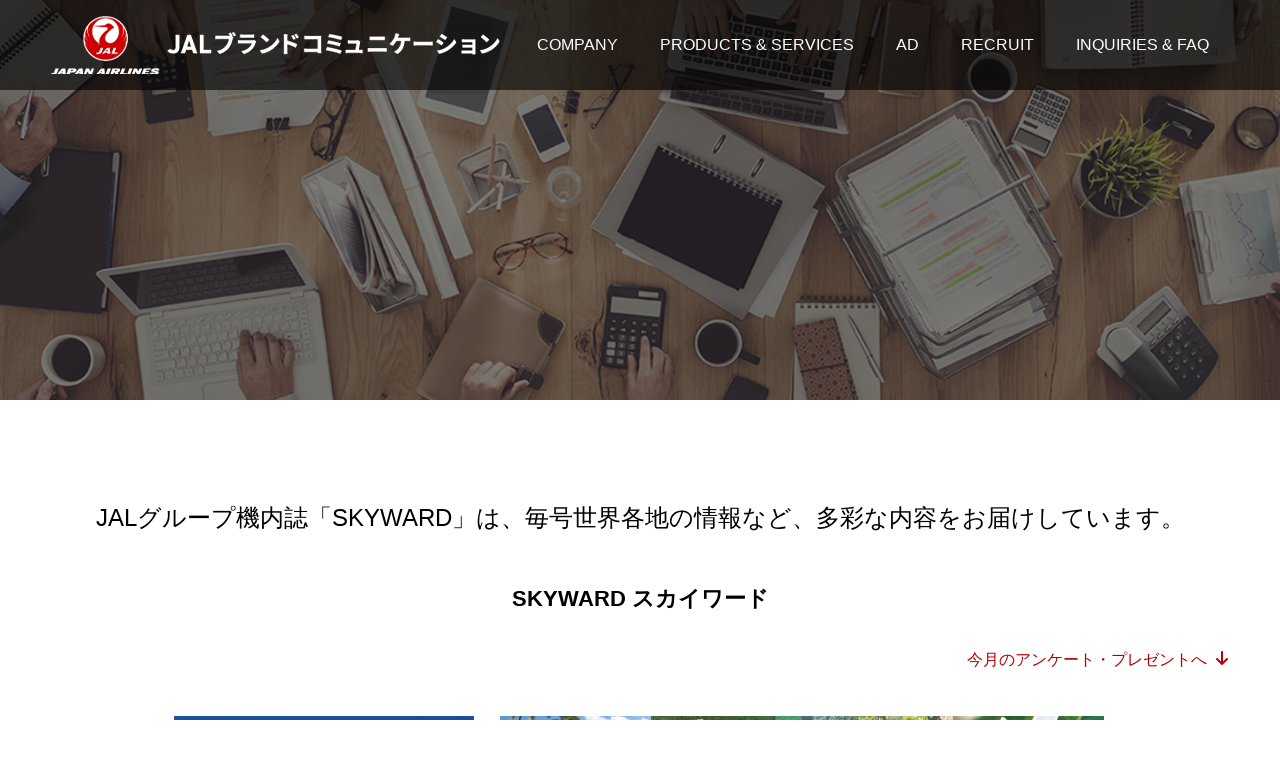

--- FILE ---
content_type: text/html; charset=UTF-8
request_url: https://www.jalbrand.co.jp/skyward202211/
body_size: 18145
content:
<!doctype html>
<html dir="ltr" lang="ja" prefix="og: https://ogp.me/ns#" prefix="og: http://ogp.me/ns#">
<head>
<!-- Google Tag Manager -->
<script>(function(w,d,s,l,i){w[l]=w[l]||[];w[l].push({'gtm.start':
new Date().getTime(),event:'gtm.js'});var f=d.getElementsByTagName(s)[0],
j=d.createElement(s),dl=l!='dataLayer'?'&l='+l:'';j.async=true;j.src=
'https://www.googletagmanager.com/gtm.js?id='+i+dl;f.parentNode.insertBefore(j,f);
})(window,document,'script','JLJS_GTM_dataLayer','GTM-TNL7DW77');</script>
<!-- End Google Tag Manager -->
<meta charset="UTF-8">
<meta name="viewport" content="width=device-width, initial-scale=1">

<title>SKYWARD11月号 | JAL Brand Communications Co., Ltd.</title>

		<!-- All in One SEO 4.9.3 - aioseo.com -->
	<meta name="description" content="JALブランドコミュニケーションは、機内誌『SKYWARD』等の編集、各種広告媒体のご提案、WEBサイトの構築・運用、カレンダー・マップの制作、機内エンターテインメント・コンテンツの企画・編成で、あなたのビジネスをサポートします。" />
	<meta name="robots" content="max-image-preview:large" />
	<meta name="keywords" content="jalブランドコミュニケーション,skyward,agora,スカイワード,アゴラ,jalカレンダー,jal名人会,jal機内誌,jal広告媒体,jalホームページ制作" />
	<link rel="canonical" href="https://www.jalbrand.co.jp/skyward202211/" />
	<meta name="generator" content="All in One SEO (AIOSEO) 4.9.3" />
		<meta property="og:locale" content="ja_JP" />
		<meta property="og:site_name" content="JAL Brand Communications Co., Ltd. | JAL Brand Communications" />
		<meta property="og:type" content="article" />
		<meta property="og:title" content="SKYWARD11月号 | JAL Brand Communications Co., Ltd." />
		<meta property="og:description" content="JALブランドコミュニケーションは、機内誌『SKYWARD』等の編集、各種広告媒体のご提案、WEBサイトの構築・運用、カレンダー・マップの制作、機内エンターテインメント・コンテンツの企画・編成で、あなたのビジネスをサポートします。" />
		<meta property="og:url" content="https://www.jalbrand.co.jp/skyward202211/" />
		<meta property="article:published_time" content="2022-10-31T09:02:00+00:00" />
		<meta property="article:modified_time" content="2023-09-05T02:10:30+00:00" />
		<meta name="twitter:card" content="summary" />
		<meta name="twitter:title" content="SKYWARD11月号 | JAL Brand Communications Co., Ltd." />
		<meta name="twitter:description" content="JALブランドコミュニケーションは、機内誌『SKYWARD』等の編集、各種広告媒体のご提案、WEBサイトの構築・運用、カレンダー・マップの制作、機内エンターテインメント・コンテンツの企画・編成で、あなたのビジネスをサポートします。" />
		<!-- All in One SEO -->

<link rel="alternate" type="application/rss+xml" title="JAL Brand Communications Co., Ltd. &raquo; フィード" href="https://www.jalbrand.co.jp/feed/" />
<link rel="alternate" type="application/rss+xml" title="JAL Brand Communications Co., Ltd. &raquo; コメントフィード" href="https://www.jalbrand.co.jp/comments/feed/" />
<link rel="alternate" title="oEmbed (JSON)" type="application/json+oembed" href="https://www.jalbrand.co.jp/wp-json/oembed/1.0/embed?url=https%3A%2F%2Fwww.jalbrand.co.jp%2Fskyward202211%2F" />
<link rel="alternate" title="oEmbed (XML)" type="text/xml+oembed" href="https://www.jalbrand.co.jp/wp-json/oembed/1.0/embed?url=https%3A%2F%2Fwww.jalbrand.co.jp%2Fskyward202211%2F&#038;format=xml" />
<style id='wp-img-auto-sizes-contain-inline-css' type='text/css'>
img:is([sizes=auto i],[sizes^="auto," i]){contain-intrinsic-size:3000px 1500px}
/*# sourceURL=wp-img-auto-sizes-contain-inline-css */
</style>
<style id='wp-emoji-styles-inline-css' type='text/css'>

	img.wp-smiley, img.emoji {
		display: inline !important;
		border: none !important;
		box-shadow: none !important;
		height: 1em !important;
		width: 1em !important;
		margin: 0 0.07em !important;
		vertical-align: -0.1em !important;
		background: none !important;
		padding: 0 !important;
	}
/*# sourceURL=wp-emoji-styles-inline-css */
</style>
<style id='wp-block-library-inline-css' type='text/css'>
:root{--wp-block-synced-color:#7a00df;--wp-block-synced-color--rgb:122,0,223;--wp-bound-block-color:var(--wp-block-synced-color);--wp-editor-canvas-background:#ddd;--wp-admin-theme-color:#007cba;--wp-admin-theme-color--rgb:0,124,186;--wp-admin-theme-color-darker-10:#006ba1;--wp-admin-theme-color-darker-10--rgb:0,107,160.5;--wp-admin-theme-color-darker-20:#005a87;--wp-admin-theme-color-darker-20--rgb:0,90,135;--wp-admin-border-width-focus:2px}@media (min-resolution:192dpi){:root{--wp-admin-border-width-focus:1.5px}}.wp-element-button{cursor:pointer}:root .has-very-light-gray-background-color{background-color:#eee}:root .has-very-dark-gray-background-color{background-color:#313131}:root .has-very-light-gray-color{color:#eee}:root .has-very-dark-gray-color{color:#313131}:root .has-vivid-green-cyan-to-vivid-cyan-blue-gradient-background{background:linear-gradient(135deg,#00d084,#0693e3)}:root .has-purple-crush-gradient-background{background:linear-gradient(135deg,#34e2e4,#4721fb 50%,#ab1dfe)}:root .has-hazy-dawn-gradient-background{background:linear-gradient(135deg,#faaca8,#dad0ec)}:root .has-subdued-olive-gradient-background{background:linear-gradient(135deg,#fafae1,#67a671)}:root .has-atomic-cream-gradient-background{background:linear-gradient(135deg,#fdd79a,#004a59)}:root .has-nightshade-gradient-background{background:linear-gradient(135deg,#330968,#31cdcf)}:root .has-midnight-gradient-background{background:linear-gradient(135deg,#020381,#2874fc)}:root{--wp--preset--font-size--normal:16px;--wp--preset--font-size--huge:42px}.has-regular-font-size{font-size:1em}.has-larger-font-size{font-size:2.625em}.has-normal-font-size{font-size:var(--wp--preset--font-size--normal)}.has-huge-font-size{font-size:var(--wp--preset--font-size--huge)}.has-text-align-center{text-align:center}.has-text-align-left{text-align:left}.has-text-align-right{text-align:right}.has-fit-text{white-space:nowrap!important}#end-resizable-editor-section{display:none}.aligncenter{clear:both}.items-justified-left{justify-content:flex-start}.items-justified-center{justify-content:center}.items-justified-right{justify-content:flex-end}.items-justified-space-between{justify-content:space-between}.screen-reader-text{border:0;clip-path:inset(50%);height:1px;margin:-1px;overflow:hidden;padding:0;position:absolute;width:1px;word-wrap:normal!important}.screen-reader-text:focus{background-color:#ddd;clip-path:none;color:#444;display:block;font-size:1em;height:auto;left:5px;line-height:normal;padding:15px 23px 14px;text-decoration:none;top:5px;width:auto;z-index:100000}html :where(.has-border-color){border-style:solid}html :where([style*=border-top-color]){border-top-style:solid}html :where([style*=border-right-color]){border-right-style:solid}html :where([style*=border-bottom-color]){border-bottom-style:solid}html :where([style*=border-left-color]){border-left-style:solid}html :where([style*=border-width]){border-style:solid}html :where([style*=border-top-width]){border-top-style:solid}html :where([style*=border-right-width]){border-right-style:solid}html :where([style*=border-bottom-width]){border-bottom-style:solid}html :where([style*=border-left-width]){border-left-style:solid}html :where(img[class*=wp-image-]){height:auto;max-width:100%}:where(figure){margin:0 0 1em}html :where(.is-position-sticky){--wp-admin--admin-bar--position-offset:var(--wp-admin--admin-bar--height,0px)}@media screen and (max-width:600px){html :where(.is-position-sticky){--wp-admin--admin-bar--position-offset:0px}}

/*# sourceURL=wp-block-library-inline-css */
</style><style id='wp-block-heading-inline-css' type='text/css'>
h1:where(.wp-block-heading).has-background,h2:where(.wp-block-heading).has-background,h3:where(.wp-block-heading).has-background,h4:where(.wp-block-heading).has-background,h5:where(.wp-block-heading).has-background,h6:where(.wp-block-heading).has-background{padding:1.25em 2.375em}h1.has-text-align-left[style*=writing-mode]:where([style*=vertical-lr]),h1.has-text-align-right[style*=writing-mode]:where([style*=vertical-rl]),h2.has-text-align-left[style*=writing-mode]:where([style*=vertical-lr]),h2.has-text-align-right[style*=writing-mode]:where([style*=vertical-rl]),h3.has-text-align-left[style*=writing-mode]:where([style*=vertical-lr]),h3.has-text-align-right[style*=writing-mode]:where([style*=vertical-rl]),h4.has-text-align-left[style*=writing-mode]:where([style*=vertical-lr]),h4.has-text-align-right[style*=writing-mode]:where([style*=vertical-rl]),h5.has-text-align-left[style*=writing-mode]:where([style*=vertical-lr]),h5.has-text-align-right[style*=writing-mode]:where([style*=vertical-rl]),h6.has-text-align-left[style*=writing-mode]:where([style*=vertical-lr]),h6.has-text-align-right[style*=writing-mode]:where([style*=vertical-rl]){rotate:180deg}
/*# sourceURL=https://www.jalbrand.co.jp/wp-includes/blocks/heading/style.min.css */
</style>
<style id='wp-block-image-inline-css' type='text/css'>
.wp-block-image>a,.wp-block-image>figure>a{display:inline-block}.wp-block-image img{box-sizing:border-box;height:auto;max-width:100%;vertical-align:bottom}@media not (prefers-reduced-motion){.wp-block-image img.hide{visibility:hidden}.wp-block-image img.show{animation:show-content-image .4s}}.wp-block-image[style*=border-radius] img,.wp-block-image[style*=border-radius]>a{border-radius:inherit}.wp-block-image.has-custom-border img{box-sizing:border-box}.wp-block-image.aligncenter{text-align:center}.wp-block-image.alignfull>a,.wp-block-image.alignwide>a{width:100%}.wp-block-image.alignfull img,.wp-block-image.alignwide img{height:auto;width:100%}.wp-block-image .aligncenter,.wp-block-image .alignleft,.wp-block-image .alignright,.wp-block-image.aligncenter,.wp-block-image.alignleft,.wp-block-image.alignright{display:table}.wp-block-image .aligncenter>figcaption,.wp-block-image .alignleft>figcaption,.wp-block-image .alignright>figcaption,.wp-block-image.aligncenter>figcaption,.wp-block-image.alignleft>figcaption,.wp-block-image.alignright>figcaption{caption-side:bottom;display:table-caption}.wp-block-image .alignleft{float:left;margin:.5em 1em .5em 0}.wp-block-image .alignright{float:right;margin:.5em 0 .5em 1em}.wp-block-image .aligncenter{margin-left:auto;margin-right:auto}.wp-block-image :where(figcaption){margin-bottom:1em;margin-top:.5em}.wp-block-image.is-style-circle-mask img{border-radius:9999px}@supports ((-webkit-mask-image:none) or (mask-image:none)) or (-webkit-mask-image:none){.wp-block-image.is-style-circle-mask img{border-radius:0;-webkit-mask-image:url('data:image/svg+xml;utf8,<svg viewBox="0 0 100 100" xmlns="http://www.w3.org/2000/svg"><circle cx="50" cy="50" r="50"/></svg>');mask-image:url('data:image/svg+xml;utf8,<svg viewBox="0 0 100 100" xmlns="http://www.w3.org/2000/svg"><circle cx="50" cy="50" r="50"/></svg>');mask-mode:alpha;-webkit-mask-position:center;mask-position:center;-webkit-mask-repeat:no-repeat;mask-repeat:no-repeat;-webkit-mask-size:contain;mask-size:contain}}:root :where(.wp-block-image.is-style-rounded img,.wp-block-image .is-style-rounded img){border-radius:9999px}.wp-block-image figure{margin:0}.wp-lightbox-container{display:flex;flex-direction:column;position:relative}.wp-lightbox-container img{cursor:zoom-in}.wp-lightbox-container img:hover+button{opacity:1}.wp-lightbox-container button{align-items:center;backdrop-filter:blur(16px) saturate(180%);background-color:#5a5a5a40;border:none;border-radius:4px;cursor:zoom-in;display:flex;height:20px;justify-content:center;opacity:0;padding:0;position:absolute;right:16px;text-align:center;top:16px;width:20px;z-index:100}@media not (prefers-reduced-motion){.wp-lightbox-container button{transition:opacity .2s ease}}.wp-lightbox-container button:focus-visible{outline:3px auto #5a5a5a40;outline:3px auto -webkit-focus-ring-color;outline-offset:3px}.wp-lightbox-container button:hover{cursor:pointer;opacity:1}.wp-lightbox-container button:focus{opacity:1}.wp-lightbox-container button:focus,.wp-lightbox-container button:hover,.wp-lightbox-container button:not(:hover):not(:active):not(.has-background){background-color:#5a5a5a40;border:none}.wp-lightbox-overlay{box-sizing:border-box;cursor:zoom-out;height:100vh;left:0;overflow:hidden;position:fixed;top:0;visibility:hidden;width:100%;z-index:100000}.wp-lightbox-overlay .close-button{align-items:center;cursor:pointer;display:flex;justify-content:center;min-height:40px;min-width:40px;padding:0;position:absolute;right:calc(env(safe-area-inset-right) + 16px);top:calc(env(safe-area-inset-top) + 16px);z-index:5000000}.wp-lightbox-overlay .close-button:focus,.wp-lightbox-overlay .close-button:hover,.wp-lightbox-overlay .close-button:not(:hover):not(:active):not(.has-background){background:none;border:none}.wp-lightbox-overlay .lightbox-image-container{height:var(--wp--lightbox-container-height);left:50%;overflow:hidden;position:absolute;top:50%;transform:translate(-50%,-50%);transform-origin:top left;width:var(--wp--lightbox-container-width);z-index:9999999999}.wp-lightbox-overlay .wp-block-image{align-items:center;box-sizing:border-box;display:flex;height:100%;justify-content:center;margin:0;position:relative;transform-origin:0 0;width:100%;z-index:3000000}.wp-lightbox-overlay .wp-block-image img{height:var(--wp--lightbox-image-height);min-height:var(--wp--lightbox-image-height);min-width:var(--wp--lightbox-image-width);width:var(--wp--lightbox-image-width)}.wp-lightbox-overlay .wp-block-image figcaption{display:none}.wp-lightbox-overlay button{background:none;border:none}.wp-lightbox-overlay .scrim{background-color:#fff;height:100%;opacity:.9;position:absolute;width:100%;z-index:2000000}.wp-lightbox-overlay.active{visibility:visible}@media not (prefers-reduced-motion){.wp-lightbox-overlay.active{animation:turn-on-visibility .25s both}.wp-lightbox-overlay.active img{animation:turn-on-visibility .35s both}.wp-lightbox-overlay.show-closing-animation:not(.active){animation:turn-off-visibility .35s both}.wp-lightbox-overlay.show-closing-animation:not(.active) img{animation:turn-off-visibility .25s both}.wp-lightbox-overlay.zoom.active{animation:none;opacity:1;visibility:visible}.wp-lightbox-overlay.zoom.active .lightbox-image-container{animation:lightbox-zoom-in .4s}.wp-lightbox-overlay.zoom.active .lightbox-image-container img{animation:none}.wp-lightbox-overlay.zoom.active .scrim{animation:turn-on-visibility .4s forwards}.wp-lightbox-overlay.zoom.show-closing-animation:not(.active){animation:none}.wp-lightbox-overlay.zoom.show-closing-animation:not(.active) .lightbox-image-container{animation:lightbox-zoom-out .4s}.wp-lightbox-overlay.zoom.show-closing-animation:not(.active) .lightbox-image-container img{animation:none}.wp-lightbox-overlay.zoom.show-closing-animation:not(.active) .scrim{animation:turn-off-visibility .4s forwards}}@keyframes show-content-image{0%{visibility:hidden}99%{visibility:hidden}to{visibility:visible}}@keyframes turn-on-visibility{0%{opacity:0}to{opacity:1}}@keyframes turn-off-visibility{0%{opacity:1;visibility:visible}99%{opacity:0;visibility:visible}to{opacity:0;visibility:hidden}}@keyframes lightbox-zoom-in{0%{transform:translate(calc((-100vw + var(--wp--lightbox-scrollbar-width))/2 + var(--wp--lightbox-initial-left-position)),calc(-50vh + var(--wp--lightbox-initial-top-position))) scale(var(--wp--lightbox-scale))}to{transform:translate(-50%,-50%) scale(1)}}@keyframes lightbox-zoom-out{0%{transform:translate(-50%,-50%) scale(1);visibility:visible}99%{visibility:visible}to{transform:translate(calc((-100vw + var(--wp--lightbox-scrollbar-width))/2 + var(--wp--lightbox-initial-left-position)),calc(-50vh + var(--wp--lightbox-initial-top-position))) scale(var(--wp--lightbox-scale));visibility:hidden}}
/*# sourceURL=https://www.jalbrand.co.jp/wp-includes/blocks/image/style.min.css */
</style>
<style id='wp-block-list-inline-css' type='text/css'>
ol,ul{box-sizing:border-box}:root :where(.wp-block-list.has-background){padding:1.25em 2.375em}
/*# sourceURL=https://www.jalbrand.co.jp/wp-includes/blocks/list/style.min.css */
</style>
<style id='wp-block-columns-inline-css' type='text/css'>
.wp-block-columns{box-sizing:border-box;display:flex;flex-wrap:wrap!important}@media (min-width:782px){.wp-block-columns{flex-wrap:nowrap!important}}.wp-block-columns{align-items:normal!important}.wp-block-columns.are-vertically-aligned-top{align-items:flex-start}.wp-block-columns.are-vertically-aligned-center{align-items:center}.wp-block-columns.are-vertically-aligned-bottom{align-items:flex-end}@media (max-width:781px){.wp-block-columns:not(.is-not-stacked-on-mobile)>.wp-block-column{flex-basis:100%!important}}@media (min-width:782px){.wp-block-columns:not(.is-not-stacked-on-mobile)>.wp-block-column{flex-basis:0;flex-grow:1}.wp-block-columns:not(.is-not-stacked-on-mobile)>.wp-block-column[style*=flex-basis]{flex-grow:0}}.wp-block-columns.is-not-stacked-on-mobile{flex-wrap:nowrap!important}.wp-block-columns.is-not-stacked-on-mobile>.wp-block-column{flex-basis:0;flex-grow:1}.wp-block-columns.is-not-stacked-on-mobile>.wp-block-column[style*=flex-basis]{flex-grow:0}:where(.wp-block-columns){margin-bottom:1.75em}:where(.wp-block-columns.has-background){padding:1.25em 2.375em}.wp-block-column{flex-grow:1;min-width:0;overflow-wrap:break-word;word-break:break-word}.wp-block-column.is-vertically-aligned-top{align-self:flex-start}.wp-block-column.is-vertically-aligned-center{align-self:center}.wp-block-column.is-vertically-aligned-bottom{align-self:flex-end}.wp-block-column.is-vertically-aligned-stretch{align-self:stretch}.wp-block-column.is-vertically-aligned-bottom,.wp-block-column.is-vertically-aligned-center,.wp-block-column.is-vertically-aligned-top{width:100%}
/*# sourceURL=https://www.jalbrand.co.jp/wp-includes/blocks/columns/style.min.css */
</style>
<style id='wp-block-paragraph-inline-css' type='text/css'>
.is-small-text{font-size:.875em}.is-regular-text{font-size:1em}.is-large-text{font-size:2.25em}.is-larger-text{font-size:3em}.has-drop-cap:not(:focus):first-letter{float:left;font-size:8.4em;font-style:normal;font-weight:100;line-height:.68;margin:.05em .1em 0 0;text-transform:uppercase}body.rtl .has-drop-cap:not(:focus):first-letter{float:none;margin-left:.1em}p.has-drop-cap.has-background{overflow:hidden}:root :where(p.has-background){padding:1.25em 2.375em}:where(p.has-text-color:not(.has-link-color)) a{color:inherit}p.has-text-align-left[style*="writing-mode:vertical-lr"],p.has-text-align-right[style*="writing-mode:vertical-rl"]{rotate:180deg}
/*# sourceURL=https://www.jalbrand.co.jp/wp-includes/blocks/paragraph/style.min.css */
</style>
<style id='wp-block-separator-inline-css' type='text/css'>
@charset "UTF-8";.wp-block-separator{border:none;border-top:2px solid}:root :where(.wp-block-separator.is-style-dots){height:auto;line-height:1;text-align:center}:root :where(.wp-block-separator.is-style-dots):before{color:currentColor;content:"···";font-family:serif;font-size:1.5em;letter-spacing:2em;padding-left:2em}.wp-block-separator.is-style-dots{background:none!important;border:none!important}
/*# sourceURL=https://www.jalbrand.co.jp/wp-includes/blocks/separator/style.min.css */
</style>
<style id='wp-block-spacer-inline-css' type='text/css'>
.wp-block-spacer{clear:both}
/*# sourceURL=https://www.jalbrand.co.jp/wp-includes/blocks/spacer/style.min.css */
</style>
<style id='global-styles-inline-css' type='text/css'>
:root{--wp--preset--aspect-ratio--square: 1;--wp--preset--aspect-ratio--4-3: 4/3;--wp--preset--aspect-ratio--3-4: 3/4;--wp--preset--aspect-ratio--3-2: 3/2;--wp--preset--aspect-ratio--2-3: 2/3;--wp--preset--aspect-ratio--16-9: 16/9;--wp--preset--aspect-ratio--9-16: 9/16;--wp--preset--color--black: #000000;--wp--preset--color--cyan-bluish-gray: #abb8c3;--wp--preset--color--white: #ffffff;--wp--preset--color--pale-pink: #f78da7;--wp--preset--color--vivid-red: #cf2e2e;--wp--preset--color--luminous-vivid-orange: #ff6900;--wp--preset--color--luminous-vivid-amber: #fcb900;--wp--preset--color--light-green-cyan: #7bdcb5;--wp--preset--color--vivid-green-cyan: #00d084;--wp--preset--color--pale-cyan-blue: #8ed1fc;--wp--preset--color--vivid-cyan-blue: #0693e3;--wp--preset--color--vivid-purple: #9b51e0;--wp--preset--gradient--vivid-cyan-blue-to-vivid-purple: linear-gradient(135deg,rgb(6,147,227) 0%,rgb(155,81,224) 100%);--wp--preset--gradient--light-green-cyan-to-vivid-green-cyan: linear-gradient(135deg,rgb(122,220,180) 0%,rgb(0,208,130) 100%);--wp--preset--gradient--luminous-vivid-amber-to-luminous-vivid-orange: linear-gradient(135deg,rgb(252,185,0) 0%,rgb(255,105,0) 100%);--wp--preset--gradient--luminous-vivid-orange-to-vivid-red: linear-gradient(135deg,rgb(255,105,0) 0%,rgb(207,46,46) 100%);--wp--preset--gradient--very-light-gray-to-cyan-bluish-gray: linear-gradient(135deg,rgb(238,238,238) 0%,rgb(169,184,195) 100%);--wp--preset--gradient--cool-to-warm-spectrum: linear-gradient(135deg,rgb(74,234,220) 0%,rgb(151,120,209) 20%,rgb(207,42,186) 40%,rgb(238,44,130) 60%,rgb(251,105,98) 80%,rgb(254,248,76) 100%);--wp--preset--gradient--blush-light-purple: linear-gradient(135deg,rgb(255,206,236) 0%,rgb(152,150,240) 100%);--wp--preset--gradient--blush-bordeaux: linear-gradient(135deg,rgb(254,205,165) 0%,rgb(254,45,45) 50%,rgb(107,0,62) 100%);--wp--preset--gradient--luminous-dusk: linear-gradient(135deg,rgb(255,203,112) 0%,rgb(199,81,192) 50%,rgb(65,88,208) 100%);--wp--preset--gradient--pale-ocean: linear-gradient(135deg,rgb(255,245,203) 0%,rgb(182,227,212) 50%,rgb(51,167,181) 100%);--wp--preset--gradient--electric-grass: linear-gradient(135deg,rgb(202,248,128) 0%,rgb(113,206,126) 100%);--wp--preset--gradient--midnight: linear-gradient(135deg,rgb(2,3,129) 0%,rgb(40,116,252) 100%);--wp--preset--font-size--small: 13px;--wp--preset--font-size--medium: 20px;--wp--preset--font-size--large: 36px;--wp--preset--font-size--x-large: 42px;--wp--preset--spacing--20: 0.44rem;--wp--preset--spacing--30: 0.67rem;--wp--preset--spacing--40: 1rem;--wp--preset--spacing--50: 1.5rem;--wp--preset--spacing--60: 2.25rem;--wp--preset--spacing--70: 3.38rem;--wp--preset--spacing--80: 5.06rem;--wp--preset--shadow--natural: 6px 6px 9px rgba(0, 0, 0, 0.2);--wp--preset--shadow--deep: 12px 12px 50px rgba(0, 0, 0, 0.4);--wp--preset--shadow--sharp: 6px 6px 0px rgba(0, 0, 0, 0.2);--wp--preset--shadow--outlined: 6px 6px 0px -3px rgb(255, 255, 255), 6px 6px rgb(0, 0, 0);--wp--preset--shadow--crisp: 6px 6px 0px rgb(0, 0, 0);}:where(.is-layout-flex){gap: 0.5em;}:where(.is-layout-grid){gap: 0.5em;}body .is-layout-flex{display: flex;}.is-layout-flex{flex-wrap: wrap;align-items: center;}.is-layout-flex > :is(*, div){margin: 0;}body .is-layout-grid{display: grid;}.is-layout-grid > :is(*, div){margin: 0;}:where(.wp-block-columns.is-layout-flex){gap: 2em;}:where(.wp-block-columns.is-layout-grid){gap: 2em;}:where(.wp-block-post-template.is-layout-flex){gap: 1.25em;}:where(.wp-block-post-template.is-layout-grid){gap: 1.25em;}.has-black-color{color: var(--wp--preset--color--black) !important;}.has-cyan-bluish-gray-color{color: var(--wp--preset--color--cyan-bluish-gray) !important;}.has-white-color{color: var(--wp--preset--color--white) !important;}.has-pale-pink-color{color: var(--wp--preset--color--pale-pink) !important;}.has-vivid-red-color{color: var(--wp--preset--color--vivid-red) !important;}.has-luminous-vivid-orange-color{color: var(--wp--preset--color--luminous-vivid-orange) !important;}.has-luminous-vivid-amber-color{color: var(--wp--preset--color--luminous-vivid-amber) !important;}.has-light-green-cyan-color{color: var(--wp--preset--color--light-green-cyan) !important;}.has-vivid-green-cyan-color{color: var(--wp--preset--color--vivid-green-cyan) !important;}.has-pale-cyan-blue-color{color: var(--wp--preset--color--pale-cyan-blue) !important;}.has-vivid-cyan-blue-color{color: var(--wp--preset--color--vivid-cyan-blue) !important;}.has-vivid-purple-color{color: var(--wp--preset--color--vivid-purple) !important;}.has-black-background-color{background-color: var(--wp--preset--color--black) !important;}.has-cyan-bluish-gray-background-color{background-color: var(--wp--preset--color--cyan-bluish-gray) !important;}.has-white-background-color{background-color: var(--wp--preset--color--white) !important;}.has-pale-pink-background-color{background-color: var(--wp--preset--color--pale-pink) !important;}.has-vivid-red-background-color{background-color: var(--wp--preset--color--vivid-red) !important;}.has-luminous-vivid-orange-background-color{background-color: var(--wp--preset--color--luminous-vivid-orange) !important;}.has-luminous-vivid-amber-background-color{background-color: var(--wp--preset--color--luminous-vivid-amber) !important;}.has-light-green-cyan-background-color{background-color: var(--wp--preset--color--light-green-cyan) !important;}.has-vivid-green-cyan-background-color{background-color: var(--wp--preset--color--vivid-green-cyan) !important;}.has-pale-cyan-blue-background-color{background-color: var(--wp--preset--color--pale-cyan-blue) !important;}.has-vivid-cyan-blue-background-color{background-color: var(--wp--preset--color--vivid-cyan-blue) !important;}.has-vivid-purple-background-color{background-color: var(--wp--preset--color--vivid-purple) !important;}.has-black-border-color{border-color: var(--wp--preset--color--black) !important;}.has-cyan-bluish-gray-border-color{border-color: var(--wp--preset--color--cyan-bluish-gray) !important;}.has-white-border-color{border-color: var(--wp--preset--color--white) !important;}.has-pale-pink-border-color{border-color: var(--wp--preset--color--pale-pink) !important;}.has-vivid-red-border-color{border-color: var(--wp--preset--color--vivid-red) !important;}.has-luminous-vivid-orange-border-color{border-color: var(--wp--preset--color--luminous-vivid-orange) !important;}.has-luminous-vivid-amber-border-color{border-color: var(--wp--preset--color--luminous-vivid-amber) !important;}.has-light-green-cyan-border-color{border-color: var(--wp--preset--color--light-green-cyan) !important;}.has-vivid-green-cyan-border-color{border-color: var(--wp--preset--color--vivid-green-cyan) !important;}.has-pale-cyan-blue-border-color{border-color: var(--wp--preset--color--pale-cyan-blue) !important;}.has-vivid-cyan-blue-border-color{border-color: var(--wp--preset--color--vivid-cyan-blue) !important;}.has-vivid-purple-border-color{border-color: var(--wp--preset--color--vivid-purple) !important;}.has-vivid-cyan-blue-to-vivid-purple-gradient-background{background: var(--wp--preset--gradient--vivid-cyan-blue-to-vivid-purple) !important;}.has-light-green-cyan-to-vivid-green-cyan-gradient-background{background: var(--wp--preset--gradient--light-green-cyan-to-vivid-green-cyan) !important;}.has-luminous-vivid-amber-to-luminous-vivid-orange-gradient-background{background: var(--wp--preset--gradient--luminous-vivid-amber-to-luminous-vivid-orange) !important;}.has-luminous-vivid-orange-to-vivid-red-gradient-background{background: var(--wp--preset--gradient--luminous-vivid-orange-to-vivid-red) !important;}.has-very-light-gray-to-cyan-bluish-gray-gradient-background{background: var(--wp--preset--gradient--very-light-gray-to-cyan-bluish-gray) !important;}.has-cool-to-warm-spectrum-gradient-background{background: var(--wp--preset--gradient--cool-to-warm-spectrum) !important;}.has-blush-light-purple-gradient-background{background: var(--wp--preset--gradient--blush-light-purple) !important;}.has-blush-bordeaux-gradient-background{background: var(--wp--preset--gradient--blush-bordeaux) !important;}.has-luminous-dusk-gradient-background{background: var(--wp--preset--gradient--luminous-dusk) !important;}.has-pale-ocean-gradient-background{background: var(--wp--preset--gradient--pale-ocean) !important;}.has-electric-grass-gradient-background{background: var(--wp--preset--gradient--electric-grass) !important;}.has-midnight-gradient-background{background: var(--wp--preset--gradient--midnight) !important;}.has-small-font-size{font-size: var(--wp--preset--font-size--small) !important;}.has-medium-font-size{font-size: var(--wp--preset--font-size--medium) !important;}.has-large-font-size{font-size: var(--wp--preset--font-size--large) !important;}.has-x-large-font-size{font-size: var(--wp--preset--font-size--x-large) !important;}
:where(.wp-block-columns.is-layout-flex){gap: 2em;}:where(.wp-block-columns.is-layout-grid){gap: 2em;}
/*# sourceURL=global-styles-inline-css */
</style>
<style id='core-block-supports-inline-css' type='text/css'>
.wp-container-core-columns-is-layout-9d6595d7{flex-wrap:nowrap;}
/*# sourceURL=core-block-supports-inline-css */
</style>

<style id='classic-theme-styles-inline-css' type='text/css'>
/*! This file is auto-generated */
.wp-block-button__link{color:#fff;background-color:#32373c;border-radius:9999px;box-shadow:none;text-decoration:none;padding:calc(.667em + 2px) calc(1.333em + 2px);font-size:1.125em}.wp-block-file__button{background:#32373c;color:#fff;text-decoration:none}
/*# sourceURL=/wp-includes/css/classic-themes.min.css */
</style>
<link rel='stylesheet' id='parent-style-css' href='https://www.jalbrand.co.jp/wp-content/themes/switch_tcd063/style.css?ver=6.9' type='text/css' media='all' />
<link rel='stylesheet' id='child-style-css' href='https://www.jalbrand.co.jp/wp-content/themes/switch-child/style.css?ver=6.9' type='text/css' media='all' />
<link rel='stylesheet' id='switch-style-css' href='https://www.jalbrand.co.jp/wp-content/themes/switch-child/style.css?ver=1.3' type='text/css' media='all' />
<script type="text/javascript" src="https://www.jalbrand.co.jp/wp-includes/js/jquery/jquery.min.js?ver=3.7.1" id="jquery-core-js"></script>
<script type="text/javascript" src="https://www.jalbrand.co.jp/wp-includes/js/jquery/jquery-migrate.min.js?ver=3.4.1" id="jquery-migrate-js"></script>
<link rel="https://api.w.org/" href="https://www.jalbrand.co.jp/wp-json/" /><link rel="alternate" title="JSON" type="application/json" href="https://www.jalbrand.co.jp/wp-json/wp/v2/pages/4760" /><link rel='shortlink' href='https://www.jalbrand.co.jp/?p=4760' />
<link rel="shortcut icon" href="https://www.jalbrand.co.jp/wp-content/uploads/2019/08/favicon.ico">
<style>
.c-comment__form-submit:hover,.p-cb__item-btn a,.c-pw__btn,.p-readmore__btn,.p-pager span,.p-page-links a,.p-pagetop,.p-widget__title,.p-entry__meta,.p-headline,.p-article06__cat,.p-nav02__item-upper,.p-page-header__title,.p-plan__title,.p-btn{background: #000000}.c-pw__btn:hover,.p-cb__item-btn a:hover,.p-pagetop:focus,.p-pagetop:hover,.p-readmore__btn:hover,.p-page-links > span,.p-page-links a:hover,.p-pager a:hover,.p-entry__meta a:hover,.p-article06__cat:hover,.p-interview__cat:hover,.p-nav02__item-upper:hover,.p-btn:hover{background: #b10000}.p-archive-header__title,.p-article01__title a:hover,.p-article01__cat a:hover,.p-article04__title a:hover,.p-faq__cat,.p-faq__list dt:hover,.p-triangle,.p-article06__title a:hover,.p-interview__faq dt,.p-nav02__item-lower:hover .p-nav02__item-title,.p-article07 a:hover,.p-article07__title,.p-block01__title,.p-block01__lower-title,.p-block02__item-title,.p-block03__item-title,.p-block04__title,.p-index-content02__title,.p-article09 a:hover .p-article09__title,.p-index-content06__title,.p-plan-table01__price,.p-plan__catch,.p-plan__notice-title,.p-spec__title{color: #b10000}.p-entry__body a{color: #0f0f69}body{font-family: "Segoe UI", Verdana, "游ゴシック", YuGothic, "Hiragino Kaku Gothic ProN", Meiryo, sans-serif}.c-logo,.p-page-header__title,.p-page-header__desc,.p-archive-header__title,.p-faq__cat,.p-interview__title,.p-footer-link__title,.p-block01__title,.p-block04__title,.p-index-content02__title,.p-headline02__title,.p-index-content01__title,.p-index-content06__title,.p-index-content07__title,.p-index-content09__title,.p-plan__title,.p-plan__catch,.p-header-content__title,.p-spec__title{font-family: "Segoe UI", Verdana, "游ゴシック", YuGothic, "Hiragino Kaku Gothic ProN", Meiryo, sans-serif}.p-page-header__title{transition-delay: 3s}.p-hover-effect--type1:hover img{-webkit-transform: scale(1.2);transform: scale(1.2)}.l-header{background: rgba(0, 0, 0, 0.600000)}.l-header--fixed.is-active{background: rgba(0, 0, 0, 0.600000)}.p-menu-btn{color: #ffffff}.p-global-nav > ul > li > a{color: #ffffff}.p-global-nav > ul > li > a:hover{color: #999999}.p-global-nav .sub-menu a{background: #000000;color: #ffffff}.p-global-nav .sub-menu a:hover{background: #442606;color: #ffffff}.p-global-nav .menu-item-has-children > a > .p-global-nav__toggle::before{border-color: #ffffff}.p-footer-link{background-image: url(https://www.jalbrand.co.jp/wp-content/uploads/2019/09/AdobeStock_36649761.png)}.p-footer-link::before{background: rgba(0,0,0, 0.500000)}.p-info{background: #ffffff;color: #000000}.p-info__logo{font-size: 0px}.p-footer-nav{background: #f5f5f5;color: #000000}.p-footer-nav a{color: #000000}.p-footer-nav a:hover{color: #442602}.p-copyright{background: #000000}.p-page-header::before{background: rgba(0, 0, 0, 0.5)}.p-page-header__desc{color: #ffffff;font-size: 40px}@media screen and (max-width: 1199px) {.l-header{background: #000000}.l-header--fixed.is-active{background: #000000}.p-global-nav{background: rgba(0,0,0, 1)}.p-global-nav > ul > li > a,.p-global-nav > ul > li > a:hover,.p-global-nav a,.p-global-nav a:hover,.p-global-nav .sub-menu a,.p-global-nav .sub-menu a:hover{color: #ffffff!important}.p-global-nav .menu-item-has-children > a > .sub-menu-toggle::before{border-color: #ffffff}}@media screen and (max-width: 767px) {.p-page-header__desc{font-size: 18px}}.c-load--type1 { border: 3px solid rgba(0, 0, 0, 0.2); border-top-color: #000000; }
.mt-50 { margin-top:50px; }.p-header-slider__item-img{
padding-bottom:28.5%;
}
.p-cb {
    padding-top: 0;
}</style>
		<style type="text/css" id="wp-custom-css">
			.dlitem_set {
  width: 100%;
  max-width: 700px;
  margin: 20px auto;
  display: flex;
  justify-content: space-between;
}

.dlitem_set>div {
  width: 46%;
  background: #efefef;
  padding: 20px 20px 0;
  box-sizing: border-box;
}

.dlitem_set>div>div {
  margin: 0 0 20px;
}

.dlitem_set .item_name {
  background: #ffffff;
  text-align: center;
  font-weight: bold;
  font-size: 1.2em;
  line-height: 2;
}

.dlitem_set .item_description {
  line-height: 1.5;
}

.dlitem_set .item_description ul li {
  list-style: disc !important;
  margin: 0;
  line-height: 1.5;
}

.dlitem_set a.item_dlbtn {
  display: inline-block;
  width: 100%;
  background: #000000;
  text-align: center;
  line-height: 3;
  color: #ffffff;
  position: relative;
}

.dlitem_set a.item_dlbtn svg {
  display: inline-block;
  width: 20px;
  height: 20px;
  position: absolute;
  right: 15px;
  top: calc(50% - 10px);
}

.dlitem_set a.item_dlbtn:hover {
  text-decoration: none;
  background: #b10000;
}


.dlitem_text {
  width: 100%;
  max-width: 700px;
  margin: 20px auto 40px;
  text-align: center;
}

@media only screen and (min-width:768px) {
  .dlitem_set .item_description {
    line-height: 1.5;
    min-height: 8em;
  }
}

@media only screen and (max-width:767px) {
  .dlitem_set {
    display: block;
  }

  .dlitem_set>div {
    width: 100%;
    margin: 20px 0;
  }

  .dlitem_text {
    margin: 0 auto 40px;
  }
}

.mediaList .aside {
  padding: 0 10px;
  background: #f5f5f5;
  display: inline-block;
  padding: 10px;
}

.mediaList .aside li.zipair_media span {
  background: #008c71;
}

.mediaList .aside li.other_media span {
  background: #fdbf03;
}

.mediaList .scroll_hint {
  display: none;
}

@media only screen and (min-width:768px) {
  .mediaList .scroll_hint {
    display: flex;
    justify-content: center;
    height: 30px;
    line-height: 30px;
    margin: 30px auto 20px;
  }

  .mediaList .scroll_hint img {
    width: auto;
    height: 100%;
    margin: 0 10px;
  }
}

#mediaList_neo {
  width: 100%;
  overflow-x: auto;
  white-space: nowrap;
  margin: 0 auto 40px;
}

#mediaList_neo .mediaList_inn {
  width: 3000px;
  display: flex;
  justify-content: space-between;
}

#mediaList_neo.mediaList .section,
#mediaList_neo.mediaList .section .secTtl,
#mediaList_neo.mediaList .section .secMain {
  display: block;
  background: none;
  border: none !important;
  padding: 0;
}

@media only screen and (min-width:768px) {
  #mediaList_neo {
    cursor: grab;
  }

  #mediaList_neo:active {
    cursor: grabbing;
  }

  /* kari */
  #mediaList_neo .mediaList_inn {
    background-color: #f6f7f7;
  }

  /* /kari */
}
#mediaList_neo .mediaList_inn .section .secMain dl dd p.fig {
  display: none;
}
#mediaList_neo.mediaList .section {
  border-right: dotted 1px #cccccc !important;
}

#mediaList_neo.mediaList .section:last-child {
  border-right: none;
}

.mediaList .section .secMain dl dd {
  margin: 0 !important;
}

#mediaList_neo #house,
#mediaList_neo #airport,
#mediaList_neo #other {
  width: 400px;
}

#mediaList_neo #house .secMain,
#mediaList_neo #airport .secMain,
#mediaList_neo #other .secMain {
  margin-top: 45px;
}

#mediaList_neo #airplane {
  width: 1100px;
}

#mediaList_neo.mediaList .section h3 {
  background: #858585;
  color: #ffffff;
  line-height: 60px;
  padding: 0 40px;
  width: 100%;
  position: relative;
}

#mediaList_neo.mediaList .section h4 {
  text-align: center;
  color: #b10000;
  font-size: 22px;
  font-weight: bold;
  line-height: 1;
  margin-bottom: 0;
}

#mediaList_neo.mediaList .section .secMain ul.list {
  display: flex;
  flex-direction: column;
}

#mediaList_neo.mediaList .section .secMain ul.list>li {
  float: none;
  white-space: normal;
  /* max-width: 330px; */
  max-width: 320px;
  margin: 15px auto;
}


.mediaList .section .secMain dl.zipair_media {
  border: solid 1px #008c71;
  color: #000000;
}

.mediaList .section .secMain dl.zipair_media dt {
  background: #008c71;
}

.mediaList .section .secMain dl.other_media {
  border: solid 1px #fdbf03;
  color: #000000;
}

.mediaList .section .secMain dl.other_media dt {
  background: #fdbf03;
}

.scrollbar {
  display: none;
}

@media only screen and (min-width:768px) {
  .scrollbar {
    display: block;
    width: 100%;
    height: 1.5em;
    overflow-x: scroll;
    overflow-y: hidden;
  }

  .scrollbar .inner {
    height: 1px;
    width: 3000px;
  }

  #mediaList_neo.mediaList .section .secMain ul.list {
    margin: 0 auto !important;
    padding: 0 15px;
  }

  #mediaList_neo.mediaList .section .secMain dl dd p {
    margin: 0;
  }

  #mediaList_neo.mediaList .section .secMain dl dd p.txt {
    min-height: 4.5em;
  }

  #mediaList_neo.mediaList .section {
    border-right: dotted 1px #cccccc !important;
  }

  #mediaList_neo.mediaList .section:last-child {
    border-right: none !important;
  }

  #mediaList_neo.mediaList .section h3::before {
    content: "";
    width: 0;
    height: 0;
    border-style: solid;
    border-width: 0 30px 30px 0;
    /* border-color: transparent #ffffff transparent transparent; */
    border-color: transparent #f6f7f7 transparent transparent;
    position: absolute;
    top: 0;
    right: 0;
  }

  #mediaList_neo.mediaList .section h3::after {
    content: "";
    width: 0;
    height: 0;
    border-style: solid;
    border-width: 0 0 30px 30px;
    /* border-color: transparent transparent #ffffff transparent; */
    border-color: transparent transparent #f6f7f7 transparent;
    position: absolute;
    bottom: 0;
    right: 0;
  }
}

@media only screen and (max-width:767px) {
  #mediaList_neo .mediaList_inn {
    width: 100%;
    display: block;
    justify-content: space-between;
  }

  #mediaList_neo.mediaList .section {
    border-bottom: dotted 1px #cccccc !important;
    border-right: none !important;
  }

  #mediaList_neo.mediaList .section:last-child {
    border-bottom: none !important;
  }

  #mediaList_neo #house,
  #mediaList_neo #airport,
  #mediaList_neo #other,
  #mediaList_neo #airplane {
    width: 100%;
  }

  #mediaList_neo #house .secMain,
  #mediaList_neo #airport .secMain,
  #mediaList_neo #other .secMain {
    margin-top: 0;
  }

  #mediaList_neo.mediaList #house.section .secMain ul.list,
  #mediaList_neo.mediaList #airport.section .secMain ul.list {
    flex-direction: column-reverse;
  }

  #mediaList_neo.mediaList .section .secMain ul.list>li {
    margin: 0 auto 30px;
    max-width: 330px;
  }

  #mediaList_neo.mediaList .section h4 {
    margin-bottom: 30px;
  }
}

@media only screen and (min-width:768px) {
  #mediaList_neo.mediaList .section .airplane_title {
    width: 2260px !important;
  }

  #mediaList_neo.mediaList .section h4 {
    text-align: left !important;
    padding-left: 50px;
  }

  #mediaList_neo #airplane {
    width: 3300px;
    box-sizing: border-box;
    padding-right: 40px;
  }

  #mediaList_neo.mediaList .section .airplane_title {
    width: 2260px !important;
  }

  #mediaList_neo.mediaList .section h4 {
    text-align: left !important;
    padding-left: 50px;
  }

  #mediaList_neo.mediaList #airplane.section .secMain ul.list {
    display: flex;
    flex-direction: row;
    flex-wrap: wrap;
    justify-content: flex-start;
    width: 100%;
    border-bottom: solid 1px #cccccc;
    margin-left: 20px !important;
    margin-bottom: 40px !important;
  }

  #mediaList_neo.mediaList #airplane.section .secMain ul.list.zipair {
    border-bottom: none;
  }

  #mediaList_neo.mediaList #airplane.section .secMain ul.list>li {
    margin: 15px 0.5%;
  }
}

@media only screen and (max-width: 767px) {
  #mediaList_neo.mediaList .section .airplane_title {
    width: 100% !important;
  }

  #mediaList_neo.mediaList .section h4 {
    margin-bottom: 30px;
    padding: 0 !important;
    text-align: center !important;
  }

  #mediaList_neo.mediaList #airplane.section .secMain ul.list {
    width: 100% !important;
  }

  #mediaList_neo.mediaList .section .airplane_title {
    width: 100% !important;
  }

  #mediaList_neo.mediaList .section h4 {
    margin-bottom: 30px;
    padding: 0 !important;
    text-align: center !important;
  }
}

/* 右スクロール矢印 */
div.sc_allow {
  display: none;
}

@media only screen and (min-width:768px) {
  h3>div {
    display: flex;
  }

  div.sc_allow {
    display: block;
  }

  #airplane h3>div>div {
    margin-right: 600px;
  }

  #airplane h3>div>div:last-child {
    margin-right: 0;
  }

  .sc_allow {
    /*線の基点とするためrelativeを指定*/
    position: relative;
    /*リンクの形状*/
    color: #ccc;
    padding: 14px 10px 0 20px;
    display: inline-block;
    text-decoration: none;
    outline: none;
    font-size: 0.7em;
    line-height: 1.6;
  }

  /*線の設定
.sc_allow::before {
content: "";
position: absolute;
bottom: 13px;
width: 100%;
height: 1px;
background: #ccc;
}*/

  /*矢印の設定*/
  .sc_allow::after {
    content: "";
    /*絶対配置で線の位置を決める*/
    position: absolute;
    bottom: 6px;
    width: 18px;
    height: 18px;
    background:
      url("data:image/svg+xml,%3Csvg%20version%3D%221.1%22%20id%3D%22%E3%83%AC%E3%82%A4%E3%83%A4%E3%83%BC_1%22%20xmlns%3D%22http%3A%2F%2Fwww.w3.org%2F2000%2Fsvg%22%20xmlns%3Axlink%3D%22http%3A%2F%2Fwww.w3.org%2F1999%2Fxlink%22%20x%3D%220px%22%0A%09%20y%3D%220px%22%20viewBox%3D%220%200%20200%20181.3%22%20style%3D%22enable-background%3Anew%200%200%20200%20181.3%3B%22%20xml%3Aspace%3D%22preserve%22%3E%0A%3Cstyle%20type%3D%22text%2Fcss%22%3E%0A%09.st0%7Bfill%3A%23FFFFFF%3B%7D%0A%3C%2Fstyle%3E%0A%3Cpath%20class%3D%22st0%22%20d%3D%22M185%2C74.9l-47%2C2.5L92.4%2C0l-15%2C0.7l23%2C78.8l-71.3%2C3.8L8.7%2C57.7L0%2C58l10.4%2C26.3l-9.3%2C0.5v11.9l9.3%2C0.5L0%2C123.4%0A%09l8.7%2C0.3l20.4-25.5l71.3%2C3.8l-23%2C78.8l15%2C0.7l45.6-77.4l47%2C2.5c8.3%2C0%2C15-7.1%2C15-15.8S193.3%2C74.9%2C185%2C74.9z%22%2F%3E%0A%3C%2Fsvg%3E") no-repeat center center;
    background-size: contain;
    padding-left: 20px;
  }

  /*線と矢印を繰り返しアニメーション*/
  /* .sc_allow::before {
animation: arrowlong01 4s ease infinite;
} */
  .sc_allow::after {
    animation: arrowlong02 4s ease infinite;
  }

  /* @keyframes arrowlong01{
0%{width:0;opacity:0}
20%{width:0;opacity:1}
80%{width:105%;opacity:1}
100%{width:105%;opacity:0}
} */

  @keyframes arrowlong02 {
    0% {
      left: 0;
      opacity: 0
    }

    20% {
      left: 0;
      opacity: 1
    }

    80% {
      left: 90%;
      opacity: 1
    }

    100% {
      left: 90%;
      opacity: 0
    }
  }

}

@media only screen and (min-width:880px) {
  #airport div.sc_allow {
    display: none;
  }
}
		</style>
		<!-- アンカーリンクjs追加 -->
<script type="text/javascript">
jQuery(function($){
var headerHeight = $('.l-header').outerHeight();
var urlHash = location.hash;
if(urlHash) {
    $('body,html').stop().scrollTop(0);
    setTimeout(function(){
        var target = $(urlHash);
        var position = target.offset().top - headerHeight;
        $('body,html').stop().animate({scrollTop:position}, 500);
    }, 100);
};
$('a[href^="#"]').click(function() {
    var href= $(this).attr("href");
    var target = $(href);
    var position = target.offset().top - headerHeight;
    $('body,html').stop().animate({scrollTop:position}, 500);   
});
});
</script>
<!-- ./ここまで -->
</head>
<body class="wp-singular page-template-default page page-id-4760 wp-theme-switch_tcd063 wp-child-theme-switch-child">
<!-- Google Tag Manager (noscript) -->
<noscript><iframe src="https://www.googletagmanager.com/ns.html?id=GTM-TNL7DW77"
height="0" width="0" style="display:none;visibility:hidden"></iframe></noscript>
<!-- End Google Tag Manager (noscript) -->
  <div id="site_loader_overlay">
  <div id="site_loader_animation" class="c-load--type1">
      </div>
</div>
<header id="js-header" class="l-header l-header--fixed">
  <div class="l-header__inner l-inner">
    <div class="l-header__logo c-logo">
    <a href="https://www.jalbrand.co.jp/">
    <img src="https://www.jalbrand.co.jp/wp-content/uploads/2023/08/jbc_logo-1.png" alt="JAL Brand Communications Co., Ltd.">
  </a>
  </div>
    <button id="js-menu-btn" class="p-menu-btn c-menu-btn"></button>
    <nav id="js-global-nav" class="p-global-nav"><ul id="menu-%e3%82%b0%e3%83%ad%e3%83%bc%e3%83%90%e3%83%ab%e3%83%8a%e3%83%93" class="menu"><li id="menu-item-5613" class="menu-item menu-item-type-custom menu-item-object-custom menu-item-has-children menu-item-5613"><a href="/company/">COMPANY<span class="p-global-nav__toggle"></span></a>
<ul class="sub-menu">
	<li id="menu-item-34" class="menu-item menu-item-type-custom menu-item-object-custom menu-item-34"><a href="/company/">会社概要<span class="p-global-nav__toggle"></span></a></li>
	<li id="menu-item-5909" class="menu-item menu-item-type-post_type menu-item-object-page menu-item-5909"><a href="https://www.jalbrand.co.jp/our_purpose/">私たちの目指すもの<span class="p-global-nav__toggle"></span></a></li>
	<li id="menu-item-6828" class="menu-item menu-item-type-post_type menu-item-object-page menu-item-6828"><a href="https://www.jalbrand.co.jp/health_management/">健康経営<span class="p-global-nav__toggle"></span></a></li>
	<li id="menu-item-5614" class="menu-item menu-item-type-custom menu-item-object-custom menu-item-has-children menu-item-5614"><a href="/works/">事業紹介<span class="p-global-nav__toggle"></span></a>
	<ul class="sub-menu">
		<li id="menu-item-8252" class="menu-item menu-item-type-post_type menu-item-object-page menu-item-8252"><a href="https://www.jalbrand.co.jp/works/contents/">コンテンツ事業部<span class="p-global-nav__toggle"></span></a></li>
		<li id="menu-item-8251" class="menu-item menu-item-type-post_type menu-item-object-page menu-item-8251"><a href="https://www.jalbrand.co.jp/works/entertainment/">機内エンターテインメント部<span class="p-global-nav__toggle"></span></a></li>
		<li id="menu-item-8250" class="menu-item menu-item-type-post_type menu-item-object-page menu-item-8250"><a href="https://www.jalbrand.co.jp/works/digital/">デジタルCX事業部<span class="p-global-nav__toggle"></span></a></li>
		<li id="menu-item-8249" class="menu-item menu-item-type-post_type menu-item-object-page menu-item-8249"><a href="https://www.jalbrand.co.jp/works/marketing/">マーケティング部<span class="p-global-nav__toggle"></span></a></li>
		<li id="menu-item-8247" class="menu-item menu-item-type-post_type menu-item-object-page menu-item-8247"><a href="https://www.jalbrand.co.jp/works/future/">未来そうぞう室<span class="p-global-nav__toggle"></span></a></li>
		<li id="menu-item-8248" class="menu-item menu-item-type-post_type menu-item-object-page menu-item-8248"><a href="https://www.jalbrand.co.jp/works/ga_department/">企画・総務部<span class="p-global-nav__toggle"></span></a></li>
	</ul>
</li>
	<li id="menu-item-322" class="menu-item menu-item-type-post_type menu-item-object-page menu-item-322"><a href="https://www.jalbrand.co.jp/award/">受賞履歴<span class="p-global-nav__toggle"></span></a></li>
	<li id="menu-item-1737" class="menu-item menu-item-type-post_type menu-item-object-page menu-item-1737"><a href="https://www.jalbrand.co.jp/video/">映像プロデュース実績<span class="p-global-nav__toggle"></span></a></li>
</ul>
</li>
<li id="menu-item-36" class="menu-item menu-item-type-custom menu-item-object-custom menu-item-has-children menu-item-36"><a href="/product/">PRODUCTS &#038; SERVICES<span class="p-global-nav__toggle"></span></a>
<ul class="sub-menu">
	<li id="menu-item-5615" class="menu-item menu-item-type-custom menu-item-object-custom menu-item-5615"><a href="/product/">商品・サービス<span class="p-global-nav__toggle"></span></a></li>
	<li id="menu-item-302" class="menu-item menu-item-type-custom menu-item-object-custom menu-item-302"><a href="/skyward/">「SKYWARD」<span class="p-global-nav__toggle"></span></a></li>
	<li id="menu-item-3537" class="menu-item menu-item-type-post_type menu-item-object-page menu-item-has-children menu-item-3537"><a href="https://www.jalbrand.co.jp/calendar/">JALカレンダー<span class="p-global-nav__toggle"></span></a>
	<ul class="sub-menu">
		<li id="menu-item-1795" class="menu-item menu-item-type-custom menu-item-object-custom menu-item-1795"><a href="/calendar/">カレンダーラインナップ<span class="p-global-nav__toggle"></span></a></li>
		<li id="menu-item-3539" class="menu-item menu-item-type-post_type menu-item-object-page menu-item-3539"><a href="https://www.jalbrand.co.jp/calendar/shop/">JALカレンダー購入方法<span class="p-global-nav__toggle"></span></a></li>
	</ul>
</li>
	<li id="menu-item-3454" class="menu-item menu-item-type-post_type menu-item-object-page menu-item-has-children menu-item-3454"><a href="https://www.jalbrand.co.jp/jal-books/">JAL BOOKS<span class="p-global-nav__toggle"></span></a>
	<ul class="sub-menu">
		<li id="menu-item-2394" class="menu-item menu-item-type-post_type menu-item-object-page menu-item-2394"><a href="https://www.jalbrand.co.jp/product/cockpit/">書籍「JAL機長たちが教えるコックピット雑学」<span class="p-global-nav__toggle"></span></a></li>
		<li id="menu-item-3455" class="menu-item menu-item-type-post_type menu-item-object-page menu-item-3455"><a href="https://www.jalbrand.co.jp/product/jalbooks_yamazakimari/">書籍「ヤマザキマリの世界逍遥録」<span class="p-global-nav__toggle"></span></a></li>
		<li id="menu-item-7032" class="menu-item menu-item-type-post_type menu-item-object-page menu-item-7032"><a href="https://www.jalbrand.co.jp/product/jalbooks_yamazakimari2/">書籍「ヤマザキマリの世界逍遥録Ⅱ」<span class="p-global-nav__toggle"></span></a></li>
		<li id="menu-item-3456" class="menu-item menu-item-type-post_type menu-item-object-page menu-item-3456"><a href="https://www.jalbrand.co.jp/product/jalbooks_pilot/">書籍「JAL機長たちが教えるパイロット雑学 」<span class="p-global-nav__toggle"></span></a></li>
		<li id="menu-item-3863" class="menu-item menu-item-type-post_type menu-item-object-page menu-item-3863"><a href="https://www.jalbrand.co.jp/product/totteoki/">書籍「JAL客室乗務員が教える とっておきの店」<span class="p-global-nav__toggle"></span></a></li>
		<li id="menu-item-3862" class="menu-item menu-item-type-post_type menu-item-object-page menu-item-3862"><a href="https://www.jalbrand.co.jp/product/scenery/">書籍「世界美景 －自然、街、建築を巡る旅」<span class="p-global-nav__toggle"></span></a></li>
	</ul>
</li>
	<li id="menu-item-2333" class="menu-item menu-item-type-post_type menu-item-object-page menu-item-2333"><a href="https://www.jalbrand.co.jp/meijinkai/">JAL名人会 公開収録<span class="p-global-nav__toggle"></span></a></li>
	<li id="menu-item-2044" class="menu-item menu-item-type-post_type menu-item-object-page menu-item-2044"><a href="https://www.jalbrand.co.jp/product/cd-meijinkai/">CD集「JAL名人会」<span class="p-global-nav__toggle"></span></a></li>
	<li id="menu-item-4178" class="menu-item menu-item-type-post_type menu-item-object-page menu-item-4178"><a href="https://www.jalbrand.co.jp/product/jet-stream-audio/">「JET STREAM audio」<span class="p-global-nav__toggle"></span></a></li>
	<li id="menu-item-2702" class="menu-item menu-item-type-post_type menu-item-object-page menu-item-2702"><a href="https://www.jalbrand.co.jp/product/postcard/">「JAL FLEET Postcard Box」<span class="p-global-nav__toggle"></span></a></li>
	<li id="menu-item-4105" class="menu-item menu-item-type-post_type menu-item-object-page menu-item-4105"><a href="https://www.jalbrand.co.jp/magic/">漫画「マジックエアポート」<span class="p-global-nav__toggle"></span></a></li>
	<li id="menu-item-8254" class="menu-item menu-item-type-post_type menu-item-object-page menu-item-8254"><a href="https://www.jalbrand.co.jp/custom_publish/">カスタム出版のご案内<span class="p-global-nav__toggle"></span></a></li>
	<li id="menu-item-7398" class="menu-item menu-item-type-post_type menu-item-object-page menu-item-7398"><a href="https://www.jalbrand.co.jp/asset/">JBCの統合型プロデュース<span class="p-global-nav__toggle"></span></a></li>
</ul>
</li>
<li id="menu-item-5618" class="menu-item menu-item-type-custom menu-item-object-custom menu-item-has-children menu-item-5618"><a href="/adv/">AD<span class="p-global-nav__toggle"></span></a>
<ul class="sub-menu">
	<li id="menu-item-5619" class="menu-item menu-item-type-custom menu-item-object-custom menu-item-5619"><a href="/adv/">JAL 広告媒体<span class="p-global-nav__toggle"></span></a></li>
	<li id="menu-item-7530" class="menu-item menu-item-type-post_type menu-item-object-page menu-item-7530"><a href="https://www.jalbrand.co.jp/adv/movie/">個人用モニター広告<br>補足動画<span class="p-global-nav__toggle"></span></a></li>
	<li id="menu-item-6815" class="menu-item menu-item-type-post_type menu-item-object-page menu-item-6815"><a href="https://www.jalbrand.co.jp/adv/attention/">広告ご出稿に関するご注意<span class="p-global-nav__toggle"></span></a></li>
</ul>
</li>
<li id="menu-item-37" class="menu-item menu-item-type-custom menu-item-object-custom menu-item-has-children menu-item-37"><a href="/recruit/">RECRUIT<span class="p-global-nav__toggle"></span></a>
<ul class="sub-menu">
	<li id="menu-item-5616" class="menu-item menu-item-type-custom menu-item-object-custom menu-item-5616"><a href="/recruit/">社員紹介<span class="p-global-nav__toggle"></span></a></li>
	<li id="menu-item-204" class="menu-item menu-item-type-post_type menu-item-object-page menu-item-204"><a href="https://www.jalbrand.co.jp/data/">データで見るJBC<span class="p-global-nav__toggle"></span></a></li>
	<li id="menu-item-1024" class="menu-item menu-item-type-post_type menu-item-object-page menu-item-1024"><a href="https://www.jalbrand.co.jp/welfare/">働く環境<span class="p-global-nav__toggle"></span></a></li>
	<li id="menu-item-5910" class="menu-item menu-item-type-post_type menu-item-object-page menu-item-5910"><a href="https://www.jalbrand.co.jp/career_path/">キャリアパス<span class="p-global-nav__toggle"></span></a></li>
	<li id="menu-item-2443" class="menu-item menu-item-type-post_type menu-item-object-page menu-item-2443"><a href="https://www.jalbrand.co.jp/requirement/">募集要項<span class="p-global-nav__toggle"></span></a></li>
</ul>
</li>
<li id="menu-item-179" class="menu-item menu-item-type-post_type menu-item-object-page menu-item-has-children menu-item-179"><a href="https://www.jalbrand.co.jp/inquiry/">INQUIRIES &#038; FAQ<span class="p-global-nav__toggle"></span></a>
<ul class="sub-menu">
	<li id="menu-item-5617" class="menu-item menu-item-type-custom menu-item-object-custom menu-item-5617"><a href="/inquiry/">お問い合わせ・FAQ<span class="p-global-nav__toggle"></span></a></li>
</ul>
</li>
</ul></nav>  </div>
<link rel='stylesheet' href='/wp-content/themes/switch_tcd063/index.css?092601' type='text/css' media='all' />
</header>
<main class="l-main">
    <header id="js-page-header" class="p-page-header">
        <h1 class="p-page-header__title"><span>SKYWARD11月号</span></h1>
        <div class="p-page-header__inner l-inner">
      <p id="js-page-header__desc" class="p-page-header__desc"><span></span></p>
    </div>
    <div id="js-page-header__img" class="p-page-header__img p-page-header__img--type3">
      <img src="https://www.jalbrand.co.jp/wp-content/uploads/2019/09/product.png" alt="">
    </div>
  </header>


<div class="l-contents l-inner">
  <div class="l-primary">
    <div class="p-entry__body p-entry__body--page">

<p class="alC fs24">JALグループ機内誌「SKYWARD」は、毎号世界各地の情報など、多彩な内容をお届けしています。</p>



<h2 class="alC">SKYWARD スカイワード</h2>



<p class="alR"><a href="#questionnaire" class="txtLink dwnArw">今月のアンケート・プレゼントへ</a></p>



<figure class="wp-block-image size-full alC"><img fetchpriority="high" decoding="async" width="950" height="420" src="https://www.jalbrand.co.jp/wp-content/uploads/2022/10/img_skyward2211.jpg" alt="" class="wp-image-4764" srcset="https://www.jalbrand.co.jp/wp-content/uploads/2022/10/img_skyward2211.jpg 950w, https://www.jalbrand.co.jp/wp-content/uploads/2022/10/img_skyward2211-300x133.jpg 300w, https://www.jalbrand.co.jp/wp-content/uploads/2022/10/img_skyward2211-768x340.jpg 768w" sizes="(max-width: 950px) 100vw, 950px" /></figure>



<p>JALグループの国際線・国内線に搭載される機内誌。 独自の視点で絞り込んだ海外や国内の旅の特集、話題の人へのインタビュー、興味深いエッセイ、さまざまなイベント情報、また、JALグループからのお知らせやおトクな情報、ルートマップなども掲載しています。</p>



<ul><li><a href="http://www.jal.co.jp/inflight/skyward/" target="_blank" class="txtLink" rel="noopener noreferrer">SKYWARD今月号の詳細</a></li>
<li><a href="http://www.jal.co.jp/inflight/skyward/back.html" target="_blank" class="txtLink" rel="noopener noreferrer">バックナンバーページはこちら</a></li>
</ul>



<p>国内版／544円 国際版／837円 （税込／送料・手数料別）<br>おトクな定期購読もあります！<br> ※現在、書店でのお取り扱いは行っておりません。</p>


<div class="skyward_flBox">
<div class="skyward_flBox_left">
<h3>定期購読のご購入</h3>
<p class="mb10"><img decoding="async" width="149" height="33" class="wp-image-732" title="" src="/wp-content/uploads/2019/09/logo_fujisan.png" alt="" /></p>
<p class="link_btn"><a class="p-btn" href="http://fujisan.co.jp/pc/web-sw-d" target="_blank" rel="noopener noreferrer">Fujisan.co.jpからのご購入（国内版）</a></p>
<p class="link_btn"><a class="p-btn" href="http://fujisan.co.jp/pc/web-sw-i" target="_blank" rel="noopener noreferrer">Fujisan.co.jpからのご購入（国際版）</a></p>
<h3>定期購読のご購入で<br />JALマイレージバンク（JMB）会員の方はこちら</h3>
<p class="link_btn"><a class="p-btn lhAuto" href="http://www.jal.co.jp/jmb/skyward/" target="_blank" rel="noopener noreferrer">雑誌のオンライン書店Fujisan.co.jp </a></p>
<p>ログイン画面を経由してご購入いただくとマイルがたまります。</p>
</div>
</div>


<hr class="wp-block-separator has-css-opacity"/>



<h3 class="wp-block-heading mgt20" id="questionnaire">SKYWARDアンケート</h3>



<h4 class="wp-block-heading">応募方法</h4>



<p>アンケートフォームより必要項目を入力の上、ご応募ください。<br>応募者の中から厳正な抽選で当選者を決定します。応募は、お一人様1回にてお願いいたします。<br>なお当選者の発表は、プレゼントの発送をもってかえさせていただきます。</p>



<h4 class="wp-block-heading">締切</h4>



<p class="fwB fs18 fcRD">2022年12月5日（月）23:59（日本時間）まで</p>



<h4 class="wp-block-heading">プレゼント</h4>



<div class="wp-block-columns has-2-columns is-layout-flex wp-container-core-columns-is-layout-9d6595d7 wp-block-columns-is-layout-flex">
<div class="wp-block-column is-layout-flow wp-block-column-is-layout-flow">
<figure class="wp-block-image size-full"><img decoding="async" width="650" height="350" src="https://www.jalbrand.co.jp/wp-content/uploads/2022/10/img_skyward2209_p1.png.jpg" alt="" class="wp-image-4761" srcset="https://www.jalbrand.co.jp/wp-content/uploads/2022/10/img_skyward2209_p1.png.jpg 650w, https://www.jalbrand.co.jp/wp-content/uploads/2022/10/img_skyward2209_p1.png-300x162.jpg 300w" sizes="(max-width: 650px) 100vw, 650px" /></figure>



<p></p>
</div>



<div class="wp-block-column is-layout-flow wp-block-column-is-layout-flow">
<h5 class="fcRD">A：家庭用生ごみ減量乾燥機<br>
「パリパリキュー PPC-11」</h5>



<p>1名様</p>



<p>生ごみを乾燥させることで、嫌な臭いや虫の発生を抑え、約1/5までの減量化もかなえてくれる便利グッズ。三角コーナー代わりに付属のバスケットをシンクに設置し、生ごみがたまったらそのまま乾燥機へ。自動停止や予約運転などの機能に加え、シンプルなデザインも魅力です。</p>
<p>
サイズ（約）／幅230×奥行270×高さ270mm<br>
重量（約）／4.1kg <br>
処理方式／温風乾燥式<br>
運転音（約）／36dB <br>
消費電力／300W <br>
色／ホワイト</p>



<p class="mgt20"><a href="https://www.parisparis.jp/" target="_blank" class="txtLink" rel="noopener noreferrer">www.parisparis.jp</a></p>



<p></p>
</div>
</div>



<div class="wp-block-columns has-2-columns is-layout-flex wp-container-core-columns-is-layout-9d6595d7 wp-block-columns-is-layout-flex">
<div class="wp-block-column is-layout-flow wp-block-column-is-layout-flow">
<figure class="wp-block-image size-full"><img loading="lazy" decoding="async" width="650" height="350" src="https://www.jalbrand.co.jp/wp-content/uploads/2022/10/img_skyward2209_p2.png.jpg" alt="" class="wp-image-4762" srcset="https://www.jalbrand.co.jp/wp-content/uploads/2022/10/img_skyward2209_p2.png.jpg 650w, https://www.jalbrand.co.jp/wp-content/uploads/2022/10/img_skyward2209_p2.png-300x162.jpg 300w" sizes="auto, (max-width: 650px) 100vw, 650px" /></figure>



<p></p>
</div>



<div class="wp-block-column is-layout-flow wp-block-column-is-layout-flow">
<h5 class="fcRD">B：JAPAN AIRLINES／EZUMi<br>
「マスク（非医療用）」<br>客室乗務員スカーフ柄抗菌マスクケース付き</h5>



<p>7名様</p>



<p>JALの制服デザインを担当した江角泰俊氏のブランド「EZUMi」とコラボレーションしたマスク。本体内側には、抗菌・防臭効果を持たせた生地を採用。耳部分のゴムでサイズ調整が可能なフリーサイズです。客室乗務員スカーフ柄とJALロゴを組み合わせた抗菌ケース付き。</p>
<p>サイズ（約）／幅25×高さ14cm<br>
素材／本体外側：ポリエステル100％、中間フィルター：ポリプロピレン、ポリエチレン、本体内側：ポリエステル100％、スリット糸（ミューファン®使用）、耳掛け紐：ポリエステル80％、ポリウレタン20％ <br>色／ネイビー×グレー</p><p>※マイルをためる・つかえる<a href="https://www.shop.jal.co.jp/" target="_blank" rel="noopener noreferrer"><font color="#cc0000">「JALショッピング」</font></a>Webサイトで好評発売中。</p>
</div>
</div>



<div class="wp-block-columns has-2-columns is-layout-flex wp-container-core-columns-is-layout-9d6595d7 wp-block-columns-is-layout-flex">
<div class="wp-block-column is-layout-flow wp-block-column-is-layout-flow">
<figure class="wp-block-image"><img loading="lazy" decoding="async" width="570" height="185" src="https://www.jalbrand.co.jp/wp-content/uploads/2019/11/img_agora004.png" alt="" class="wp-image-1913" srcset="https://www.jalbrand.co.jp/wp-content/uploads/2019/11/img_agora004.png 570w, https://www.jalbrand.co.jp/wp-content/uploads/2019/11/img_agora004-300x97.png 300w" sizes="auto, (max-width: 570px) 100vw, 570px" /></figure>



<p></p>
</div>



<div class="wp-block-column is-layout-flow wp-block-column-is-layout-flow">
<h5 class="wp-block-heading fcRD">C：QUO カード 5,000円分</h5>



<p>10名様</p>



<p>コンビニエンスストアや書店などの他、QUO カード加盟店にて、全国共通で幅広くご利用いただけるプリペイドカードです。</p>
</div>
</div>



<p class="link_btn mgt20"><a class="p-btn" href="//enq.jal.co.jp/cre/?enq=TQSkRIvifnk%3d" target="_blank" rel="noopener noreferrer">アンケートフォームへ進む</a></p>



<div style="height:40px" aria-hidden="true" class="wp-block-spacer"></div>



<h3 class="wp-block-heading mgt20" id="questionnaire">美術展応募</h3>



<h4 class="wp-block-heading">応募方法</h4>


<div class="wp-block-image">
<figure class="alignright size-full is-resized"><img loading="lazy" decoding="async" src="https://www.jalbrand.co.jp/wp-content/uploads/2022/03/img_skyward_museum.jpg" alt="" class="wp-image-3793" style="width:341px;height:227px" width="341" height="227" srcset="https://www.jalbrand.co.jp/wp-content/uploads/2022/03/img_skyward_museum.jpg 600w, https://www.jalbrand.co.jp/wp-content/uploads/2022/03/img_skyward_museum-300x201.jpg 300w" sizes="auto, (max-width: 341px) 100vw, 341px" /></figure>
</div>


<p>美術展のチケットをご希望のお客さまは必要項目を入力の上、ご応募ください。<br>応募者の中から厳正な抽選で当選者を決定します。応募は、お一人様1回にてお願いいたします。<br>なお当選者の発表は、チケットの発送をもってかえさせていただきます。</p>



<p></p>



<p><span class="fwB fs18">〔SKYWARD11月号〕</span><b class="fcRD">応募締切：2022年11月30日（水）</b></p>
<p><span class="fwB fs18 fcRD">写真・絵画・オブジェなど240点以上を展示<br>
「マン・レイと女性たち」<br>20組40名様</span></p>



<div class="wp-block-columns is-layout-flex wp-container-core-columns-is-layout-9d6595d7 wp-block-columns-is-layout-flex">
<div class="wp-block-column is-layout-flow wp-block-column-is-layout-flow" style="flex-basis:66.66%">
<p>20世紀を代表する芸術家マン・レイ（1890 –1976）。その人生に登場した女性たちに焦点を当てた展覧会「マン・レイと女性たち」 が神奈川県立近代美術館 葉山で開催中です。ジャンルを超えて活躍したマン・レイの作品には、時代の最先端をゆく個性豊かな女性たちが写し出されています。本展では芸術家として歩み始めたニューヨーク、写真活動を開花させたパリ、第二次世界大戦を逃れ移住したハリウッド、晩年に再び戻ったパリの4章で構成し、240点以上の作品からマン・レイの生涯を辿ります。</p>
<p class="link_btn mgt40"><a class="p-btn" href="//enq.jal.co.jp/cre/?enq=M%2b1FtwvOsQU%3d" target="_blank" rel="noopener noreferrer">美術展応募フォームへ進む</a></p>



<p></p>
</div>



<div class="wp-block-column is-layout-flow wp-block-column-is-layout-flow"></div>



<div class="wp-block-column is-layout-flow wp-block-column-is-layout-flow" style="flex-basis:33.33%">
<p>会期・会場・お問い合わせ／<br>2023年1月22日（日）まで<br>神奈川県立近代美術館 葉山<br>（神奈川県三浦郡葉山町一色2208-1）<br> 046-875-2800（代表）<br><a class="txtLink" href="http://www.moma.pref.kanagawa.jp/exhibition/2022-man-ray" target="_blank" rel="noreferrer noopener">www.moma.pref.kanagawa.jp/exhibition/2022-man-ray</a><br><small>※休館日・開館時間などの詳細はWebサイトをご確認ください。</small></p>
</div>
</div>



<h4 class="wp-block-heading">お問い合わせ</h4>



<ul class="wp-block-list">
<li>（株）JALブランドコミュニケーション</li>



<li>〒140-8643　東京都品川区東品川2-4-11　野村不動産天王洲ビル</li>



<li>メールアドレス：<a href="mailto:skyward@jal.com" target="_blank" rel="noreferrer noopener">skyward@jal.com</a></li>
</ul>



<h4 class="wp-block-heading">個人情報の保護につきまして</h4>



<p>「SKYWARD」編集部では、アンケート、プレゼント、投稿などの企画にご応募いただいたお客さまの個人情報は、賞品をお届けするため、アンケートに関する業務、そして「SKYWARD」記事作成のための参考にさせていただき、それ以外の目的では使用いたしません。</p>



<hr class="wp-block-separator has-css-opacity"/>



<h3 class="wp-block-heading mgt20">スカイワード関連書籍のご案内</h3>



<p>「SKYWARD」でご好評をいただいている浅田次郎さんの人気コラムが書籍化されております。<br>
浅田次郎・著 「つばさよつばさ」 (小学館文庫)<br>
※当社サイトからはご購入いただけません。ご了承願います。</p>



<div class="wp-block-image alC mgt20"><a href="https://skywardplus.jal.co.jp/" target="_blank" rel="noopener noreferrer"><figure class="aligncenter"><img decoding="async" src="/common/img/bnr_skyward_plus.jpg" alt="SKYWARD+（ スカイワードプラス ）機内誌SKYWARDの世界がさらに広がる。"></figure></a></div>



<p></p>
</div>
  </div><!-- /.l-primary -->
</div><!-- /.l-contents -->

</main>
<footer class="l-footer">
  
        <section id="js-footer-link" class="p-footer-link p-footer-link--img">

      
        
      
      <div class="p-footer-link__inner l-inner">
        <h2 class="p-footer-link__title"></h2>
        <p class="p-footer-link__desc">公式Instagramよりコンテンツに関する情報や裏話など配信中！</p>
        <ul class="p-footer-link__list">
                                        <li class="p-footer-link__list-item p-article07">
            <a href="https://www.instagram.com/jalbrand_jbc/" target="_blank" onclick="JLJS_analysisCommon.pushGtmClickEvent('SNS', 'Instagram', 'commonbanner');">
              <img src="https://www.jalbrand.co.jp/wp-content/uploads/2025/12/251215-jbc-ig.jpg" alt="">
            </a>
          </li>
                  </ul>
      </div>
    </section>
    
  
  <div class="p-info">
    <div class="p-info__inner l-inner">
      <div class="p-info__logo c-logo">
    <a href="https://www.jalbrand.co.jp/">JAL Brand Communications Co., Ltd.</a>
  </div>
      <p class="p-info__address"></p>
	    <ul class="p-social-nav">
                                                	    </ul>
    </div>
  </div>
  <!-- 追加190911 jbc -->
  <ul id="" class="p-footer-nav">
    <li class="menu-item menu-item-type-custom menu-item-object-custom menu-item-34"><a href="/company/">Company</a></li>
    <li class="menu-item menu-item-type-custom menu-item-object-custom menu-item-34"><a href="/inquiry/">Inquiries &amp; FAQ</a></li>
    <li class="menu-item menu-item-type-custom menu-item-object-custom menu-item-has-children menu-item-35"><a href="/privacypolicy/">Privacy policy</a></li>
    <li class="menu-item menu-item-type-custom menu-item-object-custom menu-item-has-children menu-item-36"><a href="/copyrights/">Copyrights</a></li>
    <li class="menu-item menu-item-type-custom menu-item-object-custom menu-item-has-children menu-item-37"><a href="/sitemap/">Sitemap</a></li>
  </ul>
  <!-- /.追加190911 jbc -->
  <!-- <ul id="menu-%e3%82%b0%e3%83%ad%e3%83%bc%e3%83%90%e3%83%ab%e3%83%8a%e3%83%93-1" class="p-footer-nav"><li class="menu-item menu-item-type-custom menu-item-object-custom menu-item-5613"><a href="/company/">COMPANY</a></li>
<li class="menu-item menu-item-type-custom menu-item-object-custom menu-item-36"><a href="/product/">PRODUCTS &#038; SERVICES</a></li>
<li class="menu-item menu-item-type-custom menu-item-object-custom menu-item-5618"><a href="/adv/">AD</a></li>
<li class="menu-item menu-item-type-custom menu-item-object-custom menu-item-37"><a href="/recruit/">RECRUIT</a></li>
<li class="menu-item menu-item-type-post_type menu-item-object-page menu-item-179"><a href="https://www.jalbrand.co.jp/inquiry/">INQUIRIES &#038; FAQ</a></li>
</ul> -->
  <p class="p-copyright">
  <small>Copyright &copy; JAL Brand Communications Co., Ltd. All Rights Reserved.</small>
  </p>
  <button id="js-pagetop" class="p-pagetop"></button>
</footer>
<script type="text/javascript" src="https://www.jal.co.jp/commonY15/js/analysis_common.js"></script>
<script type="speculationrules">
{"prefetch":[{"source":"document","where":{"and":[{"href_matches":"/*"},{"not":{"href_matches":["/wp-*.php","/wp-admin/*","/wp-content/uploads/*","/wp-content/*","/wp-content/plugins/*","/wp-content/themes/switch-child/*","/wp-content/themes/switch_tcd063/*","/*\\?(.+)"]}},{"not":{"selector_matches":"a[rel~=\"nofollow\"]"}},{"not":{"selector_matches":".no-prefetch, .no-prefetch a"}}]},"eagerness":"conservative"}]}
</script>
</div>
<script type="text/javascript" src="https://www.jalbrand.co.jp/wp-content/themes/switch_tcd063/assets/js/t.min.js?ver=1.3" id="switch-t-js"></script>
<script type="text/javascript" src="https://www.jalbrand.co.jp/wp-content/themes/switch_tcd063/assets/js/functions.min.js?ver=1.3" id="switch-script-js"></script>
<script type="text/javascript" src="https://www.jalbrand.co.jp/wp-content/themes/switch_tcd063/assets/js/youtube.min.js?ver=1.3" id="switch-youtube-js"></script>
<script id="wp-emoji-settings" type="application/json">
{"baseUrl":"https://s.w.org/images/core/emoji/17.0.2/72x72/","ext":".png","svgUrl":"https://s.w.org/images/core/emoji/17.0.2/svg/","svgExt":".svg","source":{"concatemoji":"https://www.jalbrand.co.jp/wp-includes/js/wp-emoji-release.min.js?ver=6.9"}}
</script>
<script type="module">
/* <![CDATA[ */
/*! This file is auto-generated */
const a=JSON.parse(document.getElementById("wp-emoji-settings").textContent),o=(window._wpemojiSettings=a,"wpEmojiSettingsSupports"),s=["flag","emoji"];function i(e){try{var t={supportTests:e,timestamp:(new Date).valueOf()};sessionStorage.setItem(o,JSON.stringify(t))}catch(e){}}function c(e,t,n){e.clearRect(0,0,e.canvas.width,e.canvas.height),e.fillText(t,0,0);t=new Uint32Array(e.getImageData(0,0,e.canvas.width,e.canvas.height).data);e.clearRect(0,0,e.canvas.width,e.canvas.height),e.fillText(n,0,0);const a=new Uint32Array(e.getImageData(0,0,e.canvas.width,e.canvas.height).data);return t.every((e,t)=>e===a[t])}function p(e,t){e.clearRect(0,0,e.canvas.width,e.canvas.height),e.fillText(t,0,0);var n=e.getImageData(16,16,1,1);for(let e=0;e<n.data.length;e++)if(0!==n.data[e])return!1;return!0}function u(e,t,n,a){switch(t){case"flag":return n(e,"\ud83c\udff3\ufe0f\u200d\u26a7\ufe0f","\ud83c\udff3\ufe0f\u200b\u26a7\ufe0f")?!1:!n(e,"\ud83c\udde8\ud83c\uddf6","\ud83c\udde8\u200b\ud83c\uddf6")&&!n(e,"\ud83c\udff4\udb40\udc67\udb40\udc62\udb40\udc65\udb40\udc6e\udb40\udc67\udb40\udc7f","\ud83c\udff4\u200b\udb40\udc67\u200b\udb40\udc62\u200b\udb40\udc65\u200b\udb40\udc6e\u200b\udb40\udc67\u200b\udb40\udc7f");case"emoji":return!a(e,"\ud83e\u1fac8")}return!1}function f(e,t,n,a){let r;const o=(r="undefined"!=typeof WorkerGlobalScope&&self instanceof WorkerGlobalScope?new OffscreenCanvas(300,150):document.createElement("canvas")).getContext("2d",{willReadFrequently:!0}),s=(o.textBaseline="top",o.font="600 32px Arial",{});return e.forEach(e=>{s[e]=t(o,e,n,a)}),s}function r(e){var t=document.createElement("script");t.src=e,t.defer=!0,document.head.appendChild(t)}a.supports={everything:!0,everythingExceptFlag:!0},new Promise(t=>{let n=function(){try{var e=JSON.parse(sessionStorage.getItem(o));if("object"==typeof e&&"number"==typeof e.timestamp&&(new Date).valueOf()<e.timestamp+604800&&"object"==typeof e.supportTests)return e.supportTests}catch(e){}return null}();if(!n){if("undefined"!=typeof Worker&&"undefined"!=typeof OffscreenCanvas&&"undefined"!=typeof URL&&URL.createObjectURL&&"undefined"!=typeof Blob)try{var e="postMessage("+f.toString()+"("+[JSON.stringify(s),u.toString(),c.toString(),p.toString()].join(",")+"));",a=new Blob([e],{type:"text/javascript"});const r=new Worker(URL.createObjectURL(a),{name:"wpTestEmojiSupports"});return void(r.onmessage=e=>{i(n=e.data),r.terminate(),t(n)})}catch(e){}i(n=f(s,u,c,p))}t(n)}).then(e=>{for(const n in e)a.supports[n]=e[n],a.supports.everything=a.supports.everything&&a.supports[n],"flag"!==n&&(a.supports.everythingExceptFlag=a.supports.everythingExceptFlag&&a.supports[n]);var t;a.supports.everythingExceptFlag=a.supports.everythingExceptFlag&&!a.supports.flag,a.supports.everything||((t=a.source||{}).concatemoji?r(t.concatemoji):t.wpemoji&&t.twemoji&&(r(t.twemoji),r(t.wpemoji)))});
//# sourceURL=https://www.jalbrand.co.jp/wp-includes/js/wp-emoji-loader.min.js
/* ]]> */
</script>
<script>
(function($) {
  var initialized = false;
  var initialize = function() {
    if (initialized) return;
    initialized = true;

    $(document).trigger('js-initialized');
    $(window).trigger('resize').trigger('scroll');
  };

  	$(window).load(function() {
    setTimeout(initialize, 800);
		$('#site_loader_animation:not(:hidden, :animated)').delay(600).fadeOut(400);
		$('#site_loader_overlay:not(:hidden, :animated)').delay(900).fadeOut(800);
	});
	setTimeout(function(){
		setTimeout(initialize, 800);
		$('#site_loader_animation:not(:hidden, :animated)').delay(600).fadeOut(400);
		$('#site_loader_overlay:not(:hidden, :animated)').delay(900).fadeOut(800);
	}, 3000);

  
})(jQuery);
</script>
</body>
</html>


--- FILE ---
content_type: text/css
request_url: https://www.jalbrand.co.jp/wp-content/themes/switch-child/style.css?ver=6.9
body_size: 423
content:
/*
Theme Name:Switch child
Theme URI:
Author:JAL BRAND COMMUNICATIONS CO.,LTD.
Description:「Switch」の子テーマ。
Template:switch_tcd063
Version:1.3
*/
.p-header-video {
    background-image: none !important;
    background-color: rgba(234, 236, 237, 1);
}
#js-header-video-inn {
    aspect-ratio: 1635 / 921;
    background: url("/common/img/mv.png") no-repeat center center;
    background-size: contain;
    margin: 0 auto;
    width: 100%;
    max-width: 1180px;
  display: grid;
  place-items: center;
}
.modalVideobtn {
    display: inline-block;
    width: 25vw;
    height: 25vw;
    max-width: 100px;
    max-height: 100px;
    cursor:pointer;
}
.modalVideobtn img {
    display: inline-block;
    width: 100%;
    height: 100%;
    opacity: 0.5;
    transition: 0.5s; /* マウスカーソルを外すとき */
}
.modalVideobtn:hover img {
    opacity: 1;
    transition: 0.2s; /* マウスカーソルを載せるとき */
}
@media screen and (max-width: 767px) {
    .p-header-video {
        height: auto !important;
    }
.modalVideobtn {
}
}

.pagetopNewsbox_list li {
    line-height: 1.6 !important;
}

--- FILE ---
content_type: application/x-javascript
request_url: https://www.jal.co.jp/commonY15/js/analysis_common.js
body_size: 484
content:
var JLJS_GTM_dataLayer = JLJS_GTM_dataLayer || [];
var JLJS_analysisCommon = (function(){
	//private
	var _pushGtmEvent = function(ev, category, action, label){
		JLJS_GTM_dataLayer.push({'event':ev, 'eC':category, 'eA':action, 'eL':label});
	};
	var _setupGtmClickEvent = function(target, category, action, label){
		var fncClickEvent = (function(c,a,l){
			return function(){pushGtmClickEvent(c,a,l);};
		})(category, action, label);
		
		if(target.addEventListener){
			target.addEventListener('click', fncClickEvent, true);
		}else if(target.attachEvent){
			target.attachEvent('onclick', fncClickEvent, true);
		}
	};
	
	//public
	var pushGtmClickEvent = function(category, action, label){
		if(!category || !action || !label){return;}
		_pushGtmEvent('click', category, action, label);
	};
	
	var setupGtmClickEventById = function(id, category, action, label){
		var target = document.getElementById(id);
		if(!target || !category || !action || !label){return;}
		_setupGtmClickEvent(target, category, action, label);
	};
	
	return {
		pushGtmClickEvent:pushGtmClickEvent,
		setupGtmClickEventById:setupGtmClickEventById
	};
})();


var check_usg = window.navigator.userAgent.toLowerCase();
if (check_usg.indexOf('edg') !== -1) {
  ;
}
else if (check_usg.indexOf('opr') !== -1 || check_usg.indexOf('opera') !== -1) {
  ;
}
else if (check_usg.indexOf('chrome') !== -1 || check_usg.indexOf('crios') !== -1) {
  ;
}
else if (check_usg.indexOf('msie') !== -1 || check_usg.indexOf('trident') !== -1) {
  ;
}
else if (check_usg.indexOf('firefox') !== -1 || check_usg.indexOf('fxios') !== -1) {  
  window.onunload = function () { };
}
else if (check_usg.indexOf('safari') !== -1) {
  window.onpageshow = function (evt_usg) {
    if (evt_usg.persisted) {
      location.reload();
    }
  }
}
else {
  ;
}
